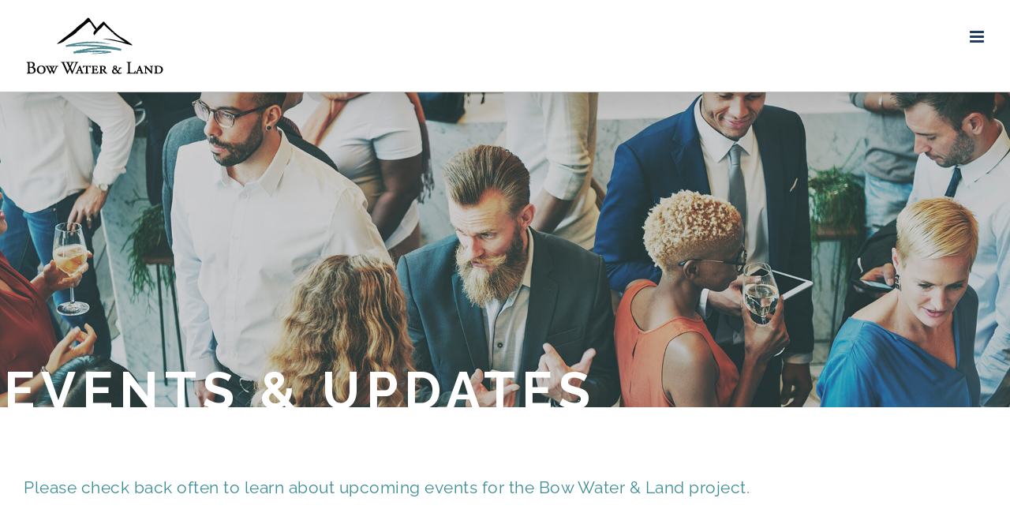

--- FILE ---
content_type: text/html; charset=UTF-8
request_url: https://bowwaterandland.ca/events-and-updates/
body_size: 11120
content:
<!DOCTYPE html>
<html class="avada-html-layout-wide avada-html-header-position-top avada-is-100-percent-template avada-header-color-not-opaque" lang="en" prefix="og: http://ogp.me/ns# fb: http://ogp.me/ns/fb#">
<head>
	<meta http-equiv="X-UA-Compatible" content="IE=edge" />
	<meta http-equiv="Content-Type" content="text/html; charset=utf-8"/>
	<meta name="viewport" content="width=device-width, initial-scale=1" />
	<title>Events and Updates &#8211; Bow Water &amp; Land</title>
<meta name='robots' content='max-image-preview:large' />
<link rel="alternate" type="application/rss+xml" title="Bow Water &amp; Land &raquo; Feed" href="https://bowwaterandland.ca/feed/" />
<link rel="alternate" type="application/rss+xml" title="Bow Water &amp; Land &raquo; Comments Feed" href="https://bowwaterandland.ca/comments/feed/" />
					<link rel="shortcut icon" href="https://bowwaterandland.ca/wp-content/uploads/2018/05/favicon_16.png" type="image/x-icon" />
		
					<!-- For iPhone -->
			<link rel="apple-touch-icon" href="https://bowwaterandland.ca/wp-content/uploads/2018/05/favicon_57.png">
		
					<!-- For iPhone Retina display -->
			<link rel="apple-touch-icon" sizes="114x114" href="https://bowwaterandland.ca/wp-content/uploads/2018/05/favicon_114.png">
		
					<!-- For iPad -->
			<link rel="apple-touch-icon" sizes="72x72" href="https://bowwaterandland.ca/wp-content/uploads/2018/05/favicon_72.png">
		
					<!-- For iPad Retina display -->
			<link rel="apple-touch-icon" sizes="144x144" href="https://bowwaterandland.ca/wp-content/uploads/2018/05/favicon_144.png">
				<link rel="alternate" type="application/rss+xml" title="Bow Water &amp; Land &raquo; Events and Updates Comments Feed" href="https://bowwaterandland.ca/events-and-updates/feed/" />
<link rel="alternate" title="oEmbed (JSON)" type="application/json+oembed" href="https://bowwaterandland.ca/wp-json/oembed/1.0/embed?url=https%3A%2F%2Fbowwaterandland.ca%2Fevents-and-updates%2F" />
<link rel="alternate" title="oEmbed (XML)" type="text/xml+oembed" href="https://bowwaterandland.ca/wp-json/oembed/1.0/embed?url=https%3A%2F%2Fbowwaterandland.ca%2Fevents-and-updates%2F&#038;format=xml" />

		<meta property="og:title" content="Events and Updates"/>
		<meta property="og:type" content="article"/>
		<meta property="og:url" content="https://bowwaterandland.ca/events-and-updates/"/>
		<meta property="og:site_name" content="Bow Water &amp; Land"/>
		<meta property="og:description" content="Please check back often to learn about upcoming events for the Bow Water &amp; Land project."/>

									<meta property="og:image" content="https://bowwaterandland.ca/wp-content/uploads/2018/04/BWL-Logo-180w-x-76h.png"/>
							<style id='wp-img-auto-sizes-contain-inline-css' type='text/css'>
img:is([sizes=auto i],[sizes^="auto," i]){contain-intrinsic-size:3000px 1500px}
/*# sourceURL=wp-img-auto-sizes-contain-inline-css */
</style>
<style id='wp-emoji-styles-inline-css' type='text/css'>

	img.wp-smiley, img.emoji {
		display: inline !important;
		border: none !important;
		box-shadow: none !important;
		height: 1em !important;
		width: 1em !important;
		margin: 0 0.07em !important;
		vertical-align: -0.1em !important;
		background: none !important;
		padding: 0 !important;
	}
/*# sourceURL=wp-emoji-styles-inline-css */
</style>
<style id='classic-theme-styles-inline-css' type='text/css'>
/*! This file is auto-generated */
.wp-block-button__link{color:#fff;background-color:#32373c;border-radius:9999px;box-shadow:none;text-decoration:none;padding:calc(.667em + 2px) calc(1.333em + 2px);font-size:1.125em}.wp-block-file__button{background:#32373c;color:#fff;text-decoration:none}
/*# sourceURL=/wp-includes/css/classic-themes.min.css */
</style>
<link rel='stylesheet' id='email-subscribers-css' href='https://bowwaterandland.ca/wp-content/plugins/email-subscribers/public/css/email-subscribers-public.css' type='text/css' media='all' />
<link rel='stylesheet' id='rs-plugin-settings-css' href='https://bowwaterandland.ca/wp-content/plugins/revslider/public/assets/css/settings.css?ver=5.4.7.2' type='text/css' media='all' />
<style id='rs-plugin-settings-inline-css' type='text/css'>
#rs-demo-id {}
/*# sourceURL=rs-plugin-settings-inline-css */
</style>
<link rel='stylesheet' id='avada-stylesheet-css' href='https://bowwaterandland.ca/wp-content/themes/Avada/assets/css/style.min.css?ver=6.0.3' type='text/css' media='all' />
<link rel='stylesheet' id='fusion-dynamic-css-css' href='https://bowwaterandland.ca/wp-content/uploads/fusion-styles/6401172ded5b5349aead435ff2400607.min.css?ver=2.0.3' type='text/css' media='all' />
<script type="text/javascript" src="https://bowwaterandland.ca/wp-includes/js/jquery/jquery.min.js?ver=3.7.1" id="jquery-core-js"></script>
<script type="text/javascript" src="https://bowwaterandland.ca/wp-includes/js/jquery/jquery-migrate.min.js?ver=3.4.1" id="jquery-migrate-js"></script>
<script type="text/javascript" id="email-subscribers-js-extra">
/* <![CDATA[ */
var es_data = {"messages":{"es_empty_email_notice":"Please enter email address","es_rate_limit_notice":"You need to wait for sometime before subscribing again","es_single_optin_success_message":"Successfully Subscribed.","es_double_optin_success_message":"Your subscription was successful! Kindly check your mailbox and confirm your subscription. If you don't see the email within a few minutes, check the spam/junk folder.","es_email_exists_notice":"Email Address already exists!","es_unexpected_error_notice":"Oops.. Unexpected error occurred.","es_invalid_email_notice":"Invalid email address","es_try_later_notice":"Please try after some time"},"es_ajax_url":"https://bowwaterandland.ca/wp-admin/admin-ajax.php"};
//# sourceURL=email-subscribers-js-extra
/* ]]> */
</script>
<script type="text/javascript" src="https://bowwaterandland.ca/wp-content/plugins/email-subscribers/public/js/email-subscribers-public.js" id="email-subscribers-js"></script>
<script type="text/javascript" src="https://bowwaterandland.ca/wp-content/plugins/revslider/public/assets/js/jquery.themepunch.tools.min.js?ver=5.4.7.2" id="tp-tools-js"></script>
<script type="text/javascript" src="https://bowwaterandland.ca/wp-content/plugins/revslider/public/assets/js/jquery.themepunch.revolution.min.js?ver=5.4.7.2" id="revmin-js"></script>
<link rel="https://api.w.org/" href="https://bowwaterandland.ca/wp-json/" /><link rel="alternate" title="JSON" type="application/json" href="https://bowwaterandland.ca/wp-json/wp/v2/pages/1560" /><link rel="EditURI" type="application/rsd+xml" title="RSD" href="https://bowwaterandland.ca/xmlrpc.php?rsd" />
<meta name="generator" content="WordPress 6.9" />
<link rel="canonical" href="https://bowwaterandland.ca/events-and-updates/" />
<link rel='shortlink' href='https://bowwaterandland.ca/?p=1560' />
<style type="text/css" id="css-fb-visibility">@media screen and (max-width: 640px){body:not(.fusion-builder-ui-wireframe) .fusion-no-small-visibility{display:none !important;}}@media screen and (min-width: 641px) and (max-width: 1024px){body:not(.fusion-builder-ui-wireframe) .fusion-no-medium-visibility{display:none !important;}}@media screen and (min-width: 1025px){body:not(.fusion-builder-ui-wireframe) .fusion-no-large-visibility{display:none !important;}}</style><style type="text/css">.recentcomments a{display:inline !important;padding:0 !important;margin:0 !important;}</style><meta name="generator" content="Powered by Slider Revolution 5.4.7.2 - responsive, Mobile-Friendly Slider Plugin for WordPress with comfortable drag and drop interface." />
<script type="text/javascript">function setREVStartSize(e){									
						try{ e.c=jQuery(e.c);var i=jQuery(window).width(),t=9999,r=0,n=0,l=0,f=0,s=0,h=0;
							if(e.responsiveLevels&&(jQuery.each(e.responsiveLevels,function(e,f){f>i&&(t=r=f,l=e),i>f&&f>r&&(r=f,n=e)}),t>r&&(l=n)),f=e.gridheight[l]||e.gridheight[0]||e.gridheight,s=e.gridwidth[l]||e.gridwidth[0]||e.gridwidth,h=i/s,h=h>1?1:h,f=Math.round(h*f),"fullscreen"==e.sliderLayout){var u=(e.c.width(),jQuery(window).height());if(void 0!=e.fullScreenOffsetContainer){var c=e.fullScreenOffsetContainer.split(",");if (c) jQuery.each(c,function(e,i){u=jQuery(i).length>0?u-jQuery(i).outerHeight(!0):u}),e.fullScreenOffset.split("%").length>1&&void 0!=e.fullScreenOffset&&e.fullScreenOffset.length>0?u-=jQuery(window).height()*parseInt(e.fullScreenOffset,0)/100:void 0!=e.fullScreenOffset&&e.fullScreenOffset.length>0&&(u-=parseInt(e.fullScreenOffset,0))}f=u}else void 0!=e.minHeight&&f<e.minHeight&&(f=e.minHeight);e.c.closest(".rev_slider_wrapper").css({height:f})					
						}catch(d){console.log("Failure at Presize of Slider:"+d)}						
					};</script>
		<script type="text/javascript">
			var doc = document.documentElement;
			doc.setAttribute( 'data-useragent', navigator.userAgent );
		</script>
		
	<style id='global-styles-inline-css' type='text/css'>
:root{--wp--preset--aspect-ratio--square: 1;--wp--preset--aspect-ratio--4-3: 4/3;--wp--preset--aspect-ratio--3-4: 3/4;--wp--preset--aspect-ratio--3-2: 3/2;--wp--preset--aspect-ratio--2-3: 2/3;--wp--preset--aspect-ratio--16-9: 16/9;--wp--preset--aspect-ratio--9-16: 9/16;--wp--preset--color--black: #000000;--wp--preset--color--cyan-bluish-gray: #abb8c3;--wp--preset--color--white: #ffffff;--wp--preset--color--pale-pink: #f78da7;--wp--preset--color--vivid-red: #cf2e2e;--wp--preset--color--luminous-vivid-orange: #ff6900;--wp--preset--color--luminous-vivid-amber: #fcb900;--wp--preset--color--light-green-cyan: #7bdcb5;--wp--preset--color--vivid-green-cyan: #00d084;--wp--preset--color--pale-cyan-blue: #8ed1fc;--wp--preset--color--vivid-cyan-blue: #0693e3;--wp--preset--color--vivid-purple: #9b51e0;--wp--preset--gradient--vivid-cyan-blue-to-vivid-purple: linear-gradient(135deg,rgb(6,147,227) 0%,rgb(155,81,224) 100%);--wp--preset--gradient--light-green-cyan-to-vivid-green-cyan: linear-gradient(135deg,rgb(122,220,180) 0%,rgb(0,208,130) 100%);--wp--preset--gradient--luminous-vivid-amber-to-luminous-vivid-orange: linear-gradient(135deg,rgb(252,185,0) 0%,rgb(255,105,0) 100%);--wp--preset--gradient--luminous-vivid-orange-to-vivid-red: linear-gradient(135deg,rgb(255,105,0) 0%,rgb(207,46,46) 100%);--wp--preset--gradient--very-light-gray-to-cyan-bluish-gray: linear-gradient(135deg,rgb(238,238,238) 0%,rgb(169,184,195) 100%);--wp--preset--gradient--cool-to-warm-spectrum: linear-gradient(135deg,rgb(74,234,220) 0%,rgb(151,120,209) 20%,rgb(207,42,186) 40%,rgb(238,44,130) 60%,rgb(251,105,98) 80%,rgb(254,248,76) 100%);--wp--preset--gradient--blush-light-purple: linear-gradient(135deg,rgb(255,206,236) 0%,rgb(152,150,240) 100%);--wp--preset--gradient--blush-bordeaux: linear-gradient(135deg,rgb(254,205,165) 0%,rgb(254,45,45) 50%,rgb(107,0,62) 100%);--wp--preset--gradient--luminous-dusk: linear-gradient(135deg,rgb(255,203,112) 0%,rgb(199,81,192) 50%,rgb(65,88,208) 100%);--wp--preset--gradient--pale-ocean: linear-gradient(135deg,rgb(255,245,203) 0%,rgb(182,227,212) 50%,rgb(51,167,181) 100%);--wp--preset--gradient--electric-grass: linear-gradient(135deg,rgb(202,248,128) 0%,rgb(113,206,126) 100%);--wp--preset--gradient--midnight: linear-gradient(135deg,rgb(2,3,129) 0%,rgb(40,116,252) 100%);--wp--preset--font-size--small: 12px;--wp--preset--font-size--medium: 20px;--wp--preset--font-size--large: 24px;--wp--preset--font-size--x-large: 42px;--wp--preset--font-size--normal: 16px;--wp--preset--font-size--xlarge: 32px;--wp--preset--font-size--huge: 48px;--wp--preset--spacing--20: 0.44rem;--wp--preset--spacing--30: 0.67rem;--wp--preset--spacing--40: 1rem;--wp--preset--spacing--50: 1.5rem;--wp--preset--spacing--60: 2.25rem;--wp--preset--spacing--70: 3.38rem;--wp--preset--spacing--80: 5.06rem;--wp--preset--shadow--natural: 6px 6px 9px rgba(0, 0, 0, 0.2);--wp--preset--shadow--deep: 12px 12px 50px rgba(0, 0, 0, 0.4);--wp--preset--shadow--sharp: 6px 6px 0px rgba(0, 0, 0, 0.2);--wp--preset--shadow--outlined: 6px 6px 0px -3px rgb(255, 255, 255), 6px 6px rgb(0, 0, 0);--wp--preset--shadow--crisp: 6px 6px 0px rgb(0, 0, 0);}:where(.is-layout-flex){gap: 0.5em;}:where(.is-layout-grid){gap: 0.5em;}body .is-layout-flex{display: flex;}.is-layout-flex{flex-wrap: wrap;align-items: center;}.is-layout-flex > :is(*, div){margin: 0;}body .is-layout-grid{display: grid;}.is-layout-grid > :is(*, div){margin: 0;}:where(.wp-block-columns.is-layout-flex){gap: 2em;}:where(.wp-block-columns.is-layout-grid){gap: 2em;}:where(.wp-block-post-template.is-layout-flex){gap: 1.25em;}:where(.wp-block-post-template.is-layout-grid){gap: 1.25em;}.has-black-color{color: var(--wp--preset--color--black) !important;}.has-cyan-bluish-gray-color{color: var(--wp--preset--color--cyan-bluish-gray) !important;}.has-white-color{color: var(--wp--preset--color--white) !important;}.has-pale-pink-color{color: var(--wp--preset--color--pale-pink) !important;}.has-vivid-red-color{color: var(--wp--preset--color--vivid-red) !important;}.has-luminous-vivid-orange-color{color: var(--wp--preset--color--luminous-vivid-orange) !important;}.has-luminous-vivid-amber-color{color: var(--wp--preset--color--luminous-vivid-amber) !important;}.has-light-green-cyan-color{color: var(--wp--preset--color--light-green-cyan) !important;}.has-vivid-green-cyan-color{color: var(--wp--preset--color--vivid-green-cyan) !important;}.has-pale-cyan-blue-color{color: var(--wp--preset--color--pale-cyan-blue) !important;}.has-vivid-cyan-blue-color{color: var(--wp--preset--color--vivid-cyan-blue) !important;}.has-vivid-purple-color{color: var(--wp--preset--color--vivid-purple) !important;}.has-black-background-color{background-color: var(--wp--preset--color--black) !important;}.has-cyan-bluish-gray-background-color{background-color: var(--wp--preset--color--cyan-bluish-gray) !important;}.has-white-background-color{background-color: var(--wp--preset--color--white) !important;}.has-pale-pink-background-color{background-color: var(--wp--preset--color--pale-pink) !important;}.has-vivid-red-background-color{background-color: var(--wp--preset--color--vivid-red) !important;}.has-luminous-vivid-orange-background-color{background-color: var(--wp--preset--color--luminous-vivid-orange) !important;}.has-luminous-vivid-amber-background-color{background-color: var(--wp--preset--color--luminous-vivid-amber) !important;}.has-light-green-cyan-background-color{background-color: var(--wp--preset--color--light-green-cyan) !important;}.has-vivid-green-cyan-background-color{background-color: var(--wp--preset--color--vivid-green-cyan) !important;}.has-pale-cyan-blue-background-color{background-color: var(--wp--preset--color--pale-cyan-blue) !important;}.has-vivid-cyan-blue-background-color{background-color: var(--wp--preset--color--vivid-cyan-blue) !important;}.has-vivid-purple-background-color{background-color: var(--wp--preset--color--vivid-purple) !important;}.has-black-border-color{border-color: var(--wp--preset--color--black) !important;}.has-cyan-bluish-gray-border-color{border-color: var(--wp--preset--color--cyan-bluish-gray) !important;}.has-white-border-color{border-color: var(--wp--preset--color--white) !important;}.has-pale-pink-border-color{border-color: var(--wp--preset--color--pale-pink) !important;}.has-vivid-red-border-color{border-color: var(--wp--preset--color--vivid-red) !important;}.has-luminous-vivid-orange-border-color{border-color: var(--wp--preset--color--luminous-vivid-orange) !important;}.has-luminous-vivid-amber-border-color{border-color: var(--wp--preset--color--luminous-vivid-amber) !important;}.has-light-green-cyan-border-color{border-color: var(--wp--preset--color--light-green-cyan) !important;}.has-vivid-green-cyan-border-color{border-color: var(--wp--preset--color--vivid-green-cyan) !important;}.has-pale-cyan-blue-border-color{border-color: var(--wp--preset--color--pale-cyan-blue) !important;}.has-vivid-cyan-blue-border-color{border-color: var(--wp--preset--color--vivid-cyan-blue) !important;}.has-vivid-purple-border-color{border-color: var(--wp--preset--color--vivid-purple) !important;}.has-vivid-cyan-blue-to-vivid-purple-gradient-background{background: var(--wp--preset--gradient--vivid-cyan-blue-to-vivid-purple) !important;}.has-light-green-cyan-to-vivid-green-cyan-gradient-background{background: var(--wp--preset--gradient--light-green-cyan-to-vivid-green-cyan) !important;}.has-luminous-vivid-amber-to-luminous-vivid-orange-gradient-background{background: var(--wp--preset--gradient--luminous-vivid-amber-to-luminous-vivid-orange) !important;}.has-luminous-vivid-orange-to-vivid-red-gradient-background{background: var(--wp--preset--gradient--luminous-vivid-orange-to-vivid-red) !important;}.has-very-light-gray-to-cyan-bluish-gray-gradient-background{background: var(--wp--preset--gradient--very-light-gray-to-cyan-bluish-gray) !important;}.has-cool-to-warm-spectrum-gradient-background{background: var(--wp--preset--gradient--cool-to-warm-spectrum) !important;}.has-blush-light-purple-gradient-background{background: var(--wp--preset--gradient--blush-light-purple) !important;}.has-blush-bordeaux-gradient-background{background: var(--wp--preset--gradient--blush-bordeaux) !important;}.has-luminous-dusk-gradient-background{background: var(--wp--preset--gradient--luminous-dusk) !important;}.has-pale-ocean-gradient-background{background: var(--wp--preset--gradient--pale-ocean) !important;}.has-electric-grass-gradient-background{background: var(--wp--preset--gradient--electric-grass) !important;}.has-midnight-gradient-background{background: var(--wp--preset--gradient--midnight) !important;}.has-small-font-size{font-size: var(--wp--preset--font-size--small) !important;}.has-medium-font-size{font-size: var(--wp--preset--font-size--medium) !important;}.has-large-font-size{font-size: var(--wp--preset--font-size--large) !important;}.has-x-large-font-size{font-size: var(--wp--preset--font-size--x-large) !important;}
/*# sourceURL=global-styles-inline-css */
</style>
<link rel='stylesheet' id='rainmaker_form_style-css' href='https://bowwaterandland.ca/wp-content/plugins/icegram-rainmaker/classes/../assets/css/form.css?ver=0.37' type='text/css' media='all' />
</head>

<body class="wp-singular page-template page-template-100-width page-template-100-width-php page page-id-1560 wp-theme-Avada fusion-image-hovers fusion-pagination-sizing fusion-button_size-large fusion-button_type-flat fusion-button_span-no fusion-button_shape-square avada-image-rollover-circle-yes avada-image-rollover-yes avada-image-rollover-direction-center_vertical fusion-body ltr fusion-sticky-header no-tablet-sticky-header no-mobile-sticky-header no-mobile-slidingbar no-mobile-totop avada-has-rev-slider-styles fusion-disable-outline fusion-sub-menu-fade mobile-logo-pos-left layout-wide-mode avada-has-boxed-modal-shadow-light layout-scroll-offset-full avada-has-zero-margin-offset-top fusion-top-header menu-text-align-center mobile-menu-design-modern fusion-show-pagination-text fusion-header-layout-v1 avada-responsive avada-footer-fx-none avada-menu-highlight-style-background fusion-search-form-classic fusion-avatar-square avada-dropdown-styles avada-blog-layout-grid avada-blog-archive-layout-grid avada-header-shadow-yes avada-menu-icon-position-left avada-has-megamenu-shadow avada-has-pagetitle-bg-full avada-has-pagetitle-bg-parallax avada-has-breadcrumb-mobile-hidden avada-has-titlebar-hide avada-has-pagination-padding avada-flyout-menu-direction-fade">
		<a class="skip-link screen-reader-text" href="#content">Skip to content</a>

	<div id="boxed-wrapper">
		<div class="fusion-sides-frame"></div>
		<div id="wrapper" class="fusion-wrapper">
			<div id="home" style="position:relative;top:-1px;"></div>
			
			<header class="fusion-header-wrapper fusion-header-shadow">
				<div class="fusion-header-v1 fusion-logo-alignment fusion-logo-left fusion-sticky-menu-1 fusion-sticky-logo-1 fusion-mobile-logo-1  fusion-mobile-menu-design-modern">
					<div class="fusion-header-sticky-height"></div>
<div class="fusion-header">
	<div class="fusion-row">
					<div class="fusion-logo" data-margin-top="20px" data-margin-bottom="20px" data-margin-left="0px" data-margin-right="0px">
			<a class="fusion-logo-link"  href="https://bowwaterandland.ca/" >

						<!-- standard logo -->
			<img src="https://bowwaterandland.ca/wp-content/uploads/2018/04/BWL-Logo-180w-x-76h.png" srcset="https://bowwaterandland.ca/wp-content/uploads/2018/04/BWL-Logo-180w-x-76h.png 1x" width="180" height="76" alt="Bow Water &amp; Land Logo" data-retina_logo_url="" class="fusion-standard-logo" />

											<!-- mobile logo -->
				<img src="https://bowwaterandland.ca/wp-content/uploads/2018/04/BWL-Logo-180w-x-76h.png" srcset="https://bowwaterandland.ca/wp-content/uploads/2018/04/BWL-Logo-180w-x-76h.png 1x" width="180" height="76" alt="Bow Water &amp; Land Logo" data-retina_logo_url="" class="fusion-mobile-logo" />
			
											<!-- sticky header logo -->
				<img src="https://bowwaterandland.ca/wp-content/uploads/2018/04/BWL-Logo-180w-x-76h.png" srcset="https://bowwaterandland.ca/wp-content/uploads/2018/04/BWL-Logo-180w-x-76h.png 1x" width="180" height="76" alt="Bow Water &amp; Land Logo" data-retina_logo_url="" class="fusion-sticky-logo" />
					</a>
		</div>		<nav class="fusion-main-menu" aria-label="Main Menu"><ul id="menu-bwl-main-menu" class="fusion-menu"><li  id="menu-item-1640"  class="menu-item menu-item-type-post_type menu-item-object-page menu-item-1640"  data-item-id="1640"><a  href="https://bowwaterandland.ca/the-project/" class="fusion-background-highlight"><span class="menu-text">THE PROJECT</span></a></li><li  id="menu-item-1510"  class="menu-item menu-item-type-post_type menu-item-object-page menu-item-1510"  data-item-id="1510"><a  href="https://bowwaterandland.ca/team/" class="fusion-background-highlight"><span class="menu-text">TEAM</span></a></li><li  id="menu-item-1519"  class="menu-item menu-item-type-post_type menu-item-object-page menu-item-1519"  data-item-id="1519"><a  href="https://bowwaterandland.ca/engagement/" class="fusion-background-highlight"><span class="menu-text">ENGAGEMENT STRATEGY</span></a></li><li  id="menu-item-1562"  class="menu-item menu-item-type-post_type menu-item-object-page current-menu-item page_item page-item-1560 current_page_item menu-item-1562"  data-item-id="1562"><a  href="https://bowwaterandland.ca/events-and-updates/" class="fusion-background-highlight"><span class="menu-text">EVENTS &#038; UPDATES</span></a></li><li  id="menu-item-1446"  class="menu-item menu-item-type-post_type menu-item-object-page menu-item-1446 fusion-menu-item-button"  data-item-id="1446"><a  href="https://bowwaterandland.ca/have-your-say/" class="fusion-background-highlight"><span class="menu-text fusion-button button-default button-medium">HAVE YOUR SAY</span></a></li></ul></nav><nav class="fusion-main-menu fusion-sticky-menu" aria-label="Main Menu Sticky"><ul id="menu-bwl-main-menu-1" class="fusion-menu"><li   class="menu-item menu-item-type-post_type menu-item-object-page menu-item-1640"  data-item-id="1640"><a  href="https://bowwaterandland.ca/the-project/" class="fusion-background-highlight"><span class="menu-text">THE PROJECT</span></a></li><li   class="menu-item menu-item-type-post_type menu-item-object-page menu-item-1510"  data-item-id="1510"><a  href="https://bowwaterandland.ca/team/" class="fusion-background-highlight"><span class="menu-text">TEAM</span></a></li><li   class="menu-item menu-item-type-post_type menu-item-object-page menu-item-1519"  data-item-id="1519"><a  href="https://bowwaterandland.ca/engagement/" class="fusion-background-highlight"><span class="menu-text">ENGAGEMENT STRATEGY</span></a></li><li   class="menu-item menu-item-type-post_type menu-item-object-page current-menu-item page_item page-item-1560 current_page_item menu-item-1562"  data-item-id="1562"><a  href="https://bowwaterandland.ca/events-and-updates/" class="fusion-background-highlight"><span class="menu-text">EVENTS &#038; UPDATES</span></a></li><li   class="menu-item menu-item-type-post_type menu-item-object-page menu-item-1446 fusion-menu-item-button"  data-item-id="1446"><a  href="https://bowwaterandland.ca/have-your-say/" class="fusion-background-highlight"><span class="menu-text fusion-button button-default button-medium">HAVE YOUR SAY</span></a></li></ul></nav><div class="fusion-mobile-navigation"><ul id="menu-bwl-main-menu-2" class="fusion-mobile-menu"><li   class="menu-item menu-item-type-post_type menu-item-object-page menu-item-1640"  data-item-id="1640"><a  href="https://bowwaterandland.ca/the-project/" class="fusion-background-highlight"><span class="menu-text">THE PROJECT</span></a></li><li   class="menu-item menu-item-type-post_type menu-item-object-page menu-item-1510"  data-item-id="1510"><a  href="https://bowwaterandland.ca/team/" class="fusion-background-highlight"><span class="menu-text">TEAM</span></a></li><li   class="menu-item menu-item-type-post_type menu-item-object-page menu-item-1519"  data-item-id="1519"><a  href="https://bowwaterandland.ca/engagement/" class="fusion-background-highlight"><span class="menu-text">ENGAGEMENT STRATEGY</span></a></li><li   class="menu-item menu-item-type-post_type menu-item-object-page current-menu-item page_item page-item-1560 current_page_item menu-item-1562"  data-item-id="1562"><a  href="https://bowwaterandland.ca/events-and-updates/" class="fusion-background-highlight"><span class="menu-text">EVENTS &#038; UPDATES</span></a></li><li   class="menu-item menu-item-type-post_type menu-item-object-page menu-item-1446 fusion-menu-item-button"  data-item-id="1446"><a  href="https://bowwaterandland.ca/have-your-say/" class="fusion-background-highlight"><span class="menu-text fusion-button button-default button-medium">HAVE YOUR SAY</span></a></li></ul></div>	<div class="fusion-mobile-menu-icons">
							<a href="#" class="fusion-icon fusion-icon-bars" aria-label="Toggle mobile menu" aria-expanded="false"></a>
		
		
		
			</div>

<nav class="fusion-mobile-nav-holder fusion-mobile-menu-text-align-left" aria-label="Main Menu Mobile"></nav>

	<nav class="fusion-mobile-nav-holder fusion-mobile-menu-text-align-left fusion-mobile-sticky-nav-holder" aria-label="Main Menu Mobile Sticky"></nav>
					</div>
</div>
				</div>
				<div class="fusion-clearfix"></div>
			</header>
						
			
		<div id="sliders-container">
			<link href="https://fonts.googleapis.com/css?family=Raleway:700" rel="stylesheet" property="stylesheet" type="text/css" media="all">
<div id="rev_slider_10_1_wrapper" class="rev_slider_wrapper fullwidthbanner-container" data-source="gallery" style="margin:0px auto;background:transparent;padding:0px;margin-top:0px;margin-bottom:0px;">
<!-- START REVOLUTION SLIDER 5.4.7.2 fullwidth mode -->
	<div id="rev_slider_10_1" class="rev_slider fullwidthabanner tp-overflow-hidden" style="display:none;" data-version="5.4.7.2">
<ul>	<!-- SLIDE  -->
	<li data-index="rs-14" data-transition="fade" data-slotamount="default" data-hideafterloop="0" data-hideslideonmobile="off"  data-easein="default" data-easeout="default" data-masterspeed="300"  data-rotate="0"  data-saveperformance="off"  data-title="Slide" data-param1="" data-param2="" data-param3="" data-param4="" data-param5="" data-param6="" data-param7="" data-param8="" data-param9="" data-param10="" data-description="">
		<!-- MAIN IMAGE -->
		<img src="https://bowwaterandland.ca/wp-content/uploads/2018/05/events_slider.jpg"  alt="" title="events_slider"  width="2000" height="600" data-bgposition="center center" data-bgfit="cover" data-bgrepeat="no-repeat" data-bgparallax="9" class="rev-slidebg" data-no-retina>
		<!-- LAYERS -->

		<!-- LAYER NR. 1 -->
		<div class="tp-caption   tp-resizeme" 
			 id="slide-14-layer-1" 
			 data-x="['left','left','left','left']" data-hoffset="['-15','-15','-15','-15']" 
			 data-y="['top','top','top','top']" data-voffset="['367','367','367','367']" 
						data-width="none"
			data-height="none"
			data-whitespace="nowrap"
 
			data-type="text" 
			data-responsive_offset="on" 

			data-frames='[{"delay":0,"speed":300,"frame":"0","to":"o:1;","ease":"Power3.easeInOut"},{"delay":"wait","speed":300,"frame":"999","ease":"Power3.easeInOut"}]'
			data-textAlign="['inherit','inherit','inherit','inherit']"
			data-paddingtop="[0,0,0,0]"
			data-paddingright="[0,0,0,0]"
			data-paddingbottom="[0,0,0,0]"
			data-paddingleft="[0,0,0,0]"

			style="z-index: 5; white-space: nowrap; font-size: 65px; line-height: 22px; font-weight: 700; color: #ffffff; letter-spacing: 8px;font-family:raleway;">EVENTS & UPDATES </div>
	</li>
</ul>
<div class="tp-bannertimer tp-bottom" style="visibility: hidden !important;"></div>	</div>
<script>var htmlDiv = document.getElementById("rs-plugin-settings-inline-css"); var htmlDivCss="";
				if(htmlDiv) {
					htmlDiv.innerHTML = htmlDiv.innerHTML + htmlDivCss;
				}else{
					var htmlDiv = document.createElement("div");
					htmlDiv.innerHTML = "<style>" + htmlDivCss + "</style>";
					document.getElementsByTagName("head")[0].appendChild(htmlDiv.childNodes[0]);
				}
			</script>
		<script type="text/javascript">
if (setREVStartSize!==undefined) setREVStartSize(
	{c: '#rev_slider_10_1', responsiveLevels: [1240,1024,1024,1024], gridwidth: [1240,1024,1024,1024], gridheight: [400,300,300,300], sliderLayout: 'fullwidth'});
			
var revapi10,
	tpj;	
(function() {			
	if (!/loaded|interactive|complete/.test(document.readyState)) document.addEventListener("DOMContentLoaded",onLoad); else onLoad();	
	function onLoad() {				
		if (tpj===undefined) { tpj = jQuery; if("off" == "on") tpj.noConflict();}
	if(tpj("#rev_slider_10_1").revolution == undefined){
		revslider_showDoubleJqueryError("#rev_slider_10_1");
	}else{
		revapi10 = tpj("#rev_slider_10_1").show().revolution({
			sliderType:"hero",
			jsFileLocation:"//bowwaterandland.ca/wp-content/plugins/revslider/public/assets/js/",
			sliderLayout:"fullwidth",
			dottedOverlay:"none",
			delay:9000,
			responsiveLevels:[1240,1024,1024,1024],
			visibilityLevels:[1240,1024,1024,1024],
			gridwidth:[1240,1024,1024,1024],
			gridheight:[400,300,300,300],
			lazyType:"none",
			parallax: {
				type:"mouse",
				origo:"enterpoint",
				speed:400,
				speedbg:0,
				speedls:0,
				levels:[5,10,15,20,25,30,35,40,45,46,47,48,49,50,51,55],
			},
			shadow:0,
			spinner:"spinner0",
			autoHeight:"off",
			disableProgressBar:"on",
			hideThumbsOnMobile:"off",
			hideSliderAtLimit:0,
			hideCaptionAtLimit:0,
			hideAllCaptionAtLilmit:0,
			debugMode:false,
			fallbacks: {
				simplifyAll:"off",
				disableFocusListener:false,
			}
		});
	}; /* END OF revapi call */
	
 }; /* END OF ON LOAD FUNCTION */
}()); /* END OF WRAPPING FUNCTION */
</script>
		</div><!-- END REVOLUTION SLIDER -->		</div>
				
			
			<div class="avada-page-titlebar-wrapper">
							</div>

						<main id="main" class="clearfix width-100">
				<div class="fusion-row" style="max-width:100%;">
<section id="content" class="full-width">
					<div id="post-1560" class="post-1560 page type-page status-publish hentry">
			<span class="entry-title rich-snippet-hidden">Events and Updates</span><span class="vcard rich-snippet-hidden"><span class="fn"><a href="https://bowwaterandland.ca/author/admin/" title="Posts by admin" rel="author">admin</a></span></span><span class="updated rich-snippet-hidden">2019-11-12T17:17:17+00:00</span>						<div class="post-content">
				<div class="fusion-fullwidth fullwidth-box nonhundred-percent-fullwidth non-hundred-percent-height-scrolling"  style='background-color: #ffffff;background-position: left top;background-repeat: no-repeat;padding-top:60px;padding-right:30px;padding-bottom:0px;padding-left:30px;border-top-width:0px;border-bottom-width:0px;border-color:#eae9e9;border-top-style:solid;border-bottom-style:solid;'><div class="fusion-builder-row fusion-row "><div  class="fusion-layout-column fusion_builder_column fusion_builder_column_1_1 fusion-builder-column-1 fusion-one-full fusion-column-first fusion-column-last 1_1"  style='margin-top:0px;margin-bottom:20px;'>
					<div class="fusion-column-wrapper" style="padding: 2% 0% 2% 0%;background-position:left top;background-repeat:no-repeat;-webkit-background-size:cover;-moz-background-size:cover;-o-background-size:cover;background-size:cover;"   data-bg-url="">
						<div class="fusion-column-content-centered"><div class="fusion-column-content"><div class="fusion-text"><p style="font-size: 21px; line-height: 1.75em; color: #3c8e96;">Please check back often to learn about upcoming events for the Bow Water &amp; Land project.</p>
</div><div class="fusion-sep-clear"></div><div class="fusion-separator fusion-full-width-sep sep-single sep-solid" style="border-color:#e5e5e5;border-top-width:1px;margin-left: auto;margin-right: auto;margin-top:20px;margin-bottom:20px;"></div></div></div><div class="fusion-clearfix"></div>

					</div>
				</div></div></div><div class="fusion-fullwidth fullwidth-box nonhundred-percent-fullwidth non-hundred-percent-height-scrolling"  style='background-color: #ffffff;background-position: left top;background-repeat: no-repeat;padding-top:60px;padding-right:30px;padding-bottom:0px;padding-left:30px;border-top-width:0px;border-bottom-width:0px;border-color:#eae9e9;border-top-style:solid;border-bottom-style:solid;'><div class="fusion-builder-row fusion-row "><div  class="fusion-layout-column fusion_builder_column fusion_builder_column_1_1 fusion-builder-column-2 fusion-one-full fusion-column-first fusion-column-last 1_1"  style='margin-top:0px;margin-bottom:20px;'>
					<div class="fusion-column-wrapper" style="padding: 2% 0% 2% 0%;background-position:left top;background-repeat:no-repeat;-webkit-background-size:cover;-moz-background-size:cover;-o-background-size:cover;background-size:cover;"   data-bg-url="">
						<div class="fusion-column-content-centered"><div class="fusion-column-content"></div></div><div class="fusion-clearfix"></div>

					</div>
				</div></div></div><div class="fusion-fullwidth fullwidth-box nonhundred-percent-fullwidth non-hundred-percent-height-scrolling"  style='background-color: rgba(255,255,255,0);background-position: center center;background-repeat: no-repeat;padding-top:0px;padding-right:30px;padding-bottom:30px;padding-left:30px;'><div class="fusion-builder-row fusion-row "><div  class="fusion-layout-column fusion_builder_column fusion_builder_column_1_1 fusion-builder-column-3 fusion-one-full fusion-column-first fusion-column-last 1_1"  style='margin-top:0px;margin-bottom:20px;'>
					<div class="fusion-column-wrapper" style="padding: 0px 0px 0px 0px;background-position:left top;background-repeat:no-repeat;-webkit-background-size:cover;-moz-background-size:cover;-o-background-size:cover;background-size:cover;"   data-bg-url="">
						<div class="fusion-column-content-centered"><div class="fusion-column-content"></div></div><div class="fusion-clearfix"></div>

					</div>
				</div></div></div><div class="fusion-fullwidth fullwidth-box nonhundred-percent-fullwidth non-hundred-percent-height-scrolling"  style='background-color: #4b858e;background-position: center center;background-repeat: no-repeat;padding-top:40px;padding-right:30px;padding-bottom:20px;padding-left:30px;'><div class="fusion-builder-row fusion-row "><div  class="fusion-layout-column fusion_builder_column fusion_builder_column_1_1 fusion-builder-column-4 fusion-one-full fusion-column-first fusion-column-last 1_1"  style='margin-top:0px;margin-bottom:20px;'>
					<div class="fusion-column-wrapper" style="padding: 0px 0px 0px 0px;background-position:left top;background-repeat:no-repeat;-webkit-background-size:cover;-moz-background-size:cover;-o-background-size:cover;background-size:cover;"   data-bg-url="">
						<div class="fusion-sep-clear"></div><div class="fusion-separator sep-single sep-solid" style="border-color:#ffffff;border-top-width:2px;margin-top:20px;margin-bottom:20px;width:100%;max-width:50%;"></div><div class="fusion-text"><h2 style="text-align: left;"><span style="color: #ffffff;">Subscribe</span></h2>
</div><div class="fusion-clearfix"></div>

					</div>
				</div><div  class="fusion-layout-column fusion_builder_column fusion_builder_column_1_2 fusion-builder-column-5 fusion-one-half fusion-column-first 1_2"  style='margin-top:0px;margin-bottom:20px;width:50%;width:calc(50% - ( ( 4% ) * 0.5 ) );margin-right: 4%;'>
					<div class="fusion-column-wrapper" style="padding: 15px 0px 0px 0px;background-position:left top;background-repeat:no-repeat;-webkit-background-size:cover;-moz-background-size:cover;-o-background-size:cover;background-size:cover;"   data-bg-url="">
						<div class="fusion-text"><p><span style="color: #ffffff;">Join our mailing list to receive updates from Bow Water &amp; Land about upcoming events and ways to get involved. </span></p>
</div><div class="fusion-clearfix"></div>

					</div>
				</div><div  class="fusion-layout-column fusion_builder_column fusion_builder_column_1_2 fusion-builder-column-6 fusion-one-half fusion-column-last fusion-blend-mode 1_2"  style='margin-top:0px;margin-bottom:20px;width:50%;width:calc(50% - ( ( 4% ) * 0.5 ) );'>
					<div class="fusion-column-wrapper" style="background-color:#4b858e;padding: 0px 0px 0px 0px;background-position:left top;background-repeat:no-repeat;-webkit-background-size:cover;-moz-background-size:cover;-o-background-size:cover;background-size:cover;"   data-bg-url="">
						<div id="rainmaker_form_1587" class="rm_form_container rainmaker_form rm-form-style1 " data-type="rm_subscription" data-form-id="1587"><form action="/events-and-updates/#rainmaker_form_1587"><div class="rm_form_el_set rm_form_el_name "><label class="rm_form_label" >Name</label><input class="rm_form_field" type="text" name="name"  required placeholder="Name"/></div><div class="rm_form_el_set rm_form_el_email "><label class="rm_form_label" >Email</label><input class="rm_form_field" type="email" name="email"  required placeholder="Email"/></div><div class="rm_form_el_set rm_form_el_button "><input class="rm_form_field rm_button" type="submit" name="button"   value="SUBSCRIBE FOR UPDATES"/></div></form><div class="rm-loader"></div></div><div id="rm_form_message_1587" class="rm_form_message" style="display:none">Thank you!</div><div class="fusion-clearfix"></div>

					</div>
				</div></div></div>
							</div>
												</div>
	</section>
						
					</div>  <!-- fusion-row -->
				</main>  <!-- #main -->
				
				
													
					<div class="fusion-footer">
							
	<footer class="fusion-footer-widget-area fusion-widget-area">
		<div class="fusion-row">
			<div class="fusion-columns fusion-columns-3 fusion-widget-area">
				
																									<div class="fusion-column col-lg-4 col-md-4 col-sm-4">
							<style type="text/css" data-id="media_image-2">@media (max-width: 1000px){#media_image-2{text-align:center !important;}}</style><section id="media_image-2" class="fusion-widget-mobile-align-center fusion-widget-align-center fusion-footer-widget-column widget widget_media_image" style="border-style: solid;text-align: center;border-color:transparent;border-width:0px;"><img width="250" height="167" src="https://bowwaterandland.ca/wp-content/uploads/2018/04/Durum-Capital-Logo-2018-Inversed.png" class="image wp-image-1070  attachment-full size-full" alt="" style="max-width: 100%; height: auto;" decoding="async" loading="lazy" srcset="https://bowwaterandland.ca/wp-content/uploads/2018/04/Durum-Capital-Logo-2018-Inversed-200x134.png 200w, https://bowwaterandland.ca/wp-content/uploads/2018/04/Durum-Capital-Logo-2018-Inversed.png 250w" sizes="auto, (max-width: 250px) 100vw, 250px" /><div style="clear:both;"></div></section>																					</div>
																										<div class="fusion-column col-lg-4 col-md-4 col-sm-4">
							<section id="custom_html-2" class="widget_text fusion-footer-widget-column widget widget_custom_html"><div class="textwidget custom-html-widget"><div style="margin-top: 15px"><i class="fontawesome-icon fa fa-map-marker circle-no" style="font-size:24px;margin-right:12px;color:#ffffff;"></i><a href="https://www.google.ca/maps/place/1414+8+St+SW+%23500,+Calgary,+AB+T2R+1J6/@51.0397983,-114.0835025,17z/data=!3m1!4b1!4m5!3m4!1s0x5371701fe180b833:0xdffa5df879465cb2!8m2!3d51.0397949!4d-114.0813085" target="_blank">500, 1414 - 8 Street SW  |  Calgary, AB
	</a><hr style="border: 0;
    height: 0;
    border-top: 1px solid rgba(0, 0, 0, 0.1);
    border-bottom: 1px solid rgba(255, 255, 255, 0.3);"/>
<i class="fontawesome-icon fa fa-phone circle-no" style="font-size:24px;margin-top:12px;color:#ffffff;"></i><p>403.541.5303</p><hr style="border: 0;
    height: 0;
    border-top: 1px solid rgba(0, 0, 0, 0.1);
    border-bottom: 1px solid rgba(255, 255, 255, 0.3);"/>
<i class="fontawesome-icon fa fa-envelope circle-no" style="font-size:21px;margin-top:2px;color:#ffffff;"></i><a href="mailto:info@durum.ca">info@durum.ca</a><hr style="border: 0;
    height: 0;
    border-top: 1px solid rgba(0, 0, 0, 0.1);
    border-bottom: 1px solid rgba(255, 255, 255, 0.3);"/><i class="fontawesome-icon fa fa-mouse-pointer circle-no" style="font-size:21px;margin-top:2px;margin-left:4px;color:#ffffff;"></i><a href="http://durum.ca">durum.ca</a></div></div><div style="clear:both;"></div></section>																					</div>
																										<div class="fusion-column fusion-column-last col-lg-4 col-md-4 col-sm-4">
							<section id="avada-vertical-menu-widget-2" class="fusion-footer-widget-column widget avada_vertical_menu"><style>#avada-vertical-menu-widget-2 ul.menu li a {font-size:14px;}#avada-vertical-menu-widget-2 > ul.menu { margin-top: -8px; }</style><nav id="avada-vertical-menu-widget-2" class="fusion-vertical-menu-widget fusion-menu click left no-border" aria-label="Secondary Navigation: "><ul id="menu-bwl-main-menu-3" class="menu"><li class="menu-item menu-item-type-post_type menu-item-object-page menu-item-1640"><a href="https://bowwaterandland.ca/the-project/"><span class="link-text">THE PROJECT</span><span class="arrow"></span></a></li><li class="menu-item menu-item-type-post_type menu-item-object-page menu-item-1510"><a href="https://bowwaterandland.ca/team/"><span class="link-text">TEAM</span><span class="arrow"></span></a></li><li class="menu-item menu-item-type-post_type menu-item-object-page menu-item-1519"><a href="https://bowwaterandland.ca/engagement/"><span class="link-text">ENGAGEMENT STRATEGY</span><span class="arrow"></span></a></li><li class="menu-item menu-item-type-post_type menu-item-object-page current-menu-item page_item page-item-1560 current_page_item menu-item-1562"><a href="https://bowwaterandland.ca/events-and-updates/" aria-current="page"><span class="link-text">EVENTS &#038; UPDATES</span><span class="arrow"></span></a></li><li class="menu-item menu-item-type-post_type menu-item-object-page menu-item-1446"><a href="https://bowwaterandland.ca/have-your-say/"><span class="link-text">HAVE YOUR SAY</span><span class="arrow"></span></a></li></ul></nav><div style="clear:both;"></div></section>																					</div>
																																				
				<div class="fusion-clearfix"></div>
			</div> <!-- fusion-columns -->
		</div> <!-- fusion-row -->
	</footer> <!-- fusion-footer-widget-area -->

	
	<footer id="footer" class="fusion-footer-copyright-area fusion-footer-copyright-center">
		<div class="fusion-row">
			<div class="fusion-copyright-content">

				<div class="fusion-copyright-notice">
		<div>
		© Copyright <script>document.write(new Date().getFullYear());</script>   |   Durum Capital Inc.   |   All Rights Reserved	</div>
</div>

			</div> <!-- fusion-fusion-copyright-content -->
		</div> <!-- fusion-row -->
	</footer> <!-- #footer -->
					</div> <!-- fusion-footer -->

					<div class="fusion-sliding-bar-wrapper">
											</div>
							</div> <!-- wrapper -->
		</div> <!-- #boxed-wrapper -->
		<div class="fusion-top-frame"></div>
		<div class="fusion-bottom-frame"></div>
		<div class="fusion-boxed-shadow"></div>
		<a class="fusion-one-page-text-link fusion-page-load-link"></a>

		<div class="avada-footer-scripts">
			<script type="speculationrules">
{"prefetch":[{"source":"document","where":{"and":[{"href_matches":"/*"},{"not":{"href_matches":["/wp-*.php","/wp-admin/*","/wp-content/uploads/*","/wp-content/*","/wp-content/plugins/*","/wp-content/themes/Avada/*","/*\\?(.+)"]}},{"not":{"selector_matches":"a[rel~=\"nofollow\"]"}},{"not":{"selector_matches":".no-prefetch, .no-prefetch a"}}]},"eagerness":"conservative"}]}
</script>
<div class="fusion-privacy-bar fusion-privacy-bar-bottom">
	<div class="fusion-privacy-bar-main">
		<span>					</span>
		<a href="#" class="fusion-privacy-bar-acceptance fusion-button fusion-button-default fusion-button-default-size fusion-button-span-no" data-alt-text="Update Settings" data-orig-text="">
					</a>
	</div>
	</div>
			<script type="text/javascript">
				function revslider_showDoubleJqueryError(sliderID) {
					var errorMessage = "Revolution Slider Error: You have some jquery.js library include that comes after the revolution files js include.";
					errorMessage += "<br> This includes make eliminates the revolution slider libraries, and make it not work.";
					errorMessage += "<br><br> To fix it you can:<br>&nbsp;&nbsp;&nbsp; 1. In the Slider Settings -> Troubleshooting set option:  <strong><b>Put JS Includes To Body</b></strong> option to true.";
					errorMessage += "<br>&nbsp;&nbsp;&nbsp; 2. Find the double jquery.js include and remove it.";
					errorMessage = "<span style='font-size:16px;color:#BC0C06;'>" + errorMessage + "</span>";
						jQuery(sliderID).show().html(errorMessage);
				}
			</script>
			<script type="text/javascript" id="contact-form-7-js-extra">
/* <![CDATA[ */
var wpcf7 = {"apiSettings":{"root":"https://bowwaterandland.ca/wp-json/contact-form-7/v1","namespace":"contact-form-7/v1"}};
//# sourceURL=contact-form-7-js-extra
/* ]]> */
</script>
<script type="text/javascript" src="https://bowwaterandland.ca/wp-content/plugins/contact-form-7/includes/js/scripts.js?ver=5.1.4" id="contact-form-7-js"></script>
<script type="text/javascript" src="https://bowwaterandland.ca/wp-content/uploads/fusion-scripts/df6335a2f99056b235cb6a1240c17db6.min.js?ver=2.0.3" id="fusion-scripts-js"></script>
<script type="text/javascript" id="rm_main_js-js-extra">
/* <![CDATA[ */
var rm_pre_data = {"ajax_url":"https://bowwaterandland.ca/wp-admin/admin-ajax.php","rm_nonce_field":"aa4f96b5f1"};
//# sourceURL=rm_main_js-js-extra
/* ]]> */
</script>
<script type="text/javascript" src="https://bowwaterandland.ca/wp-content/plugins/icegram-rainmaker/classes/../assets/js/main.js?ver=0.37" id="rm_main_js-js"></script>
<script id="wp-emoji-settings" type="application/json">
{"baseUrl":"https://s.w.org/images/core/emoji/17.0.2/72x72/","ext":".png","svgUrl":"https://s.w.org/images/core/emoji/17.0.2/svg/","svgExt":".svg","source":{"concatemoji":"https://bowwaterandland.ca/wp-includes/js/wp-emoji-release.min.js?ver=6.9"}}
</script>
<script type="module">
/* <![CDATA[ */
/*! This file is auto-generated */
const a=JSON.parse(document.getElementById("wp-emoji-settings").textContent),o=(window._wpemojiSettings=a,"wpEmojiSettingsSupports"),s=["flag","emoji"];function i(e){try{var t={supportTests:e,timestamp:(new Date).valueOf()};sessionStorage.setItem(o,JSON.stringify(t))}catch(e){}}function c(e,t,n){e.clearRect(0,0,e.canvas.width,e.canvas.height),e.fillText(t,0,0);t=new Uint32Array(e.getImageData(0,0,e.canvas.width,e.canvas.height).data);e.clearRect(0,0,e.canvas.width,e.canvas.height),e.fillText(n,0,0);const a=new Uint32Array(e.getImageData(0,0,e.canvas.width,e.canvas.height).data);return t.every((e,t)=>e===a[t])}function p(e,t){e.clearRect(0,0,e.canvas.width,e.canvas.height),e.fillText(t,0,0);var n=e.getImageData(16,16,1,1);for(let e=0;e<n.data.length;e++)if(0!==n.data[e])return!1;return!0}function u(e,t,n,a){switch(t){case"flag":return n(e,"\ud83c\udff3\ufe0f\u200d\u26a7\ufe0f","\ud83c\udff3\ufe0f\u200b\u26a7\ufe0f")?!1:!n(e,"\ud83c\udde8\ud83c\uddf6","\ud83c\udde8\u200b\ud83c\uddf6")&&!n(e,"\ud83c\udff4\udb40\udc67\udb40\udc62\udb40\udc65\udb40\udc6e\udb40\udc67\udb40\udc7f","\ud83c\udff4\u200b\udb40\udc67\u200b\udb40\udc62\u200b\udb40\udc65\u200b\udb40\udc6e\u200b\udb40\udc67\u200b\udb40\udc7f");case"emoji":return!a(e,"\ud83e\u1fac8")}return!1}function f(e,t,n,a){let r;const o=(r="undefined"!=typeof WorkerGlobalScope&&self instanceof WorkerGlobalScope?new OffscreenCanvas(300,150):document.createElement("canvas")).getContext("2d",{willReadFrequently:!0}),s=(o.textBaseline="top",o.font="600 32px Arial",{});return e.forEach(e=>{s[e]=t(o,e,n,a)}),s}function r(e){var t=document.createElement("script");t.src=e,t.defer=!0,document.head.appendChild(t)}a.supports={everything:!0,everythingExceptFlag:!0},new Promise(t=>{let n=function(){try{var e=JSON.parse(sessionStorage.getItem(o));if("object"==typeof e&&"number"==typeof e.timestamp&&(new Date).valueOf()<e.timestamp+604800&&"object"==typeof e.supportTests)return e.supportTests}catch(e){}return null}();if(!n){if("undefined"!=typeof Worker&&"undefined"!=typeof OffscreenCanvas&&"undefined"!=typeof URL&&URL.createObjectURL&&"undefined"!=typeof Blob)try{var e="postMessage("+f.toString()+"("+[JSON.stringify(s),u.toString(),c.toString(),p.toString()].join(",")+"));",a=new Blob([e],{type:"text/javascript"});const r=new Worker(URL.createObjectURL(a),{name:"wpTestEmojiSupports"});return void(r.onmessage=e=>{i(n=e.data),r.terminate(),t(n)})}catch(e){}i(n=f(s,u,c,p))}t(n)}).then(e=>{for(const n in e)a.supports[n]=e[n],a.supports.everything=a.supports.everything&&a.supports[n],"flag"!==n&&(a.supports.everythingExceptFlag=a.supports.everythingExceptFlag&&a.supports[n]);var t;a.supports.everythingExceptFlag=a.supports.everythingExceptFlag&&!a.supports.flag,a.supports.everything||((t=a.source||{}).concatemoji?r(t.concatemoji):t.wpemoji&&t.twemoji&&(r(t.twemoji),r(t.wpemoji)))});
//# sourceURL=https://bowwaterandland.ca/wp-includes/js/wp-emoji-loader.min.js
/* ]]> */
</script>
				<script type="text/javascript">
				jQuery( document ).ready( function() {
					var ajaxurl = 'https://bowwaterandland.ca/wp-admin/admin-ajax.php';
					if ( 0 < jQuery( '.fusion-login-nonce' ).length ) {
						jQuery.get( ajaxurl, { 'action': 'fusion_login_nonce' }, function( response ) {
							jQuery( '.fusion-login-nonce' ).html( response );
						});
					}
				});
				</script>
						</div>
	</body>
</html>
